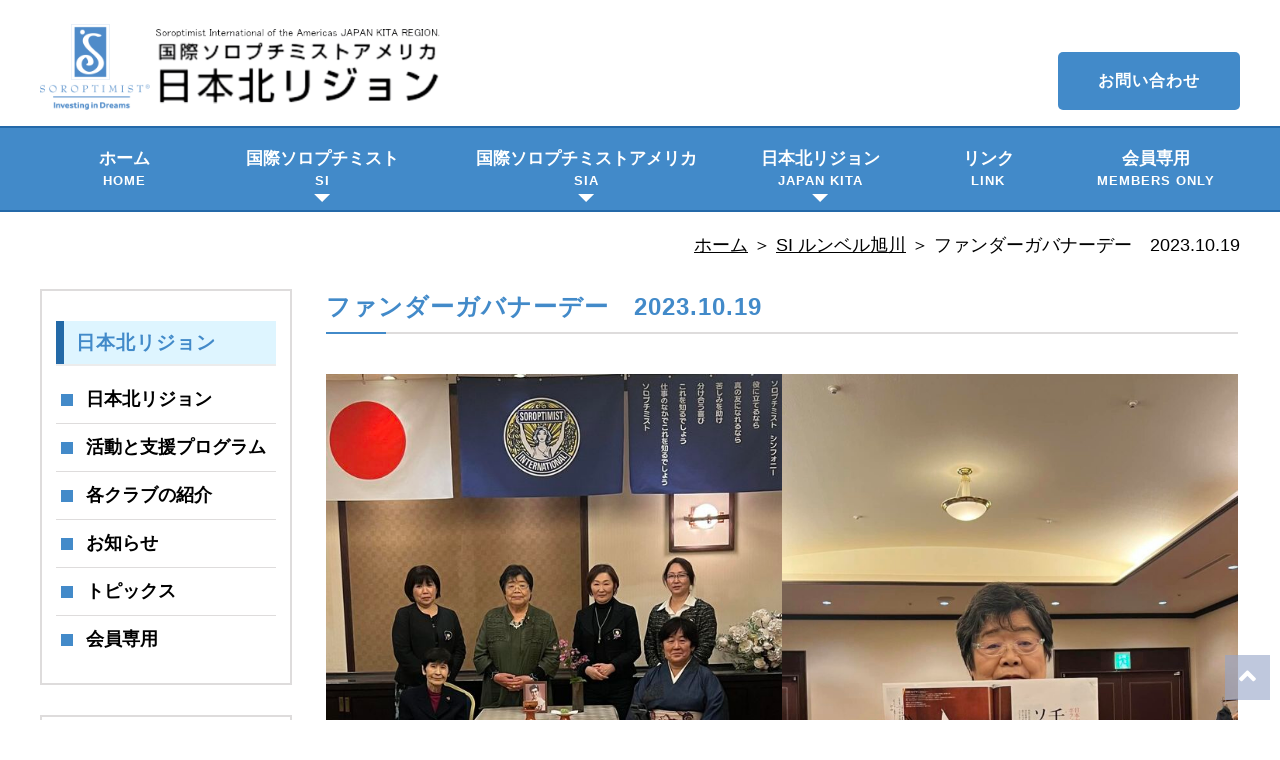

--- FILE ---
content_type: text/html; charset=UTF-8
request_url: https://sia-jkita.org/hokkaido/si-runberu-asahikawa/%E3%83%95%E3%82%A1%E3%83%B3%E3%83%80%E3%83%BC%E3%82%AC%E3%83%90%E3%83%8A%E3%83%BC%E3%83%87%E3%83%BC%E3%80%802023-10-19/
body_size: 3116
content:
<!DOCTYPE html>
<html lang="ja">
<head>
<meta charset="UTF-8">
<meta http-equiv="X-UA-Compatible" content="IE=edge">
<title>国際ソロプチミストアメリカ日本北リジョン</title>
<meta name="viewport" content="width=device-width, initial-scale=1">
<meta name="description" content="国際ソロプチミストアメリカ日本北リジョンのホームページです。各クラブの活動報告などをご紹介しています。">
<meta name="keywords" content="ソロプチミスト,国際ソロプチミスト,北リジョン,ボランティア,奉仕活動,女性">
<link rel="stylesheet" id="wp-block-library-css" href="/wp-includes/css/dist/block-library/style.min.css?ver=5.4.2" type="text/css" media="all" />
<link rel="stylesheet" href="https://sia-jkita.org/wp-content/themes/sia/css/reset.css">
<link rel="stylesheet" href="https://sia-jkita.org/wp-content/themes/sia/css/style_n.css">
<link href="https://sia-jkita.org/wp-content/themes/sia/css/slick-theme.css" rel="stylesheet">
<link href="https://sia-jkita.org/wp-content/themes/sia/css/slick.css" rel="stylesheet">
<link href="https://use.fontawesome.com/releases/v5.10.2/css/all.css" rel="stylesheet">
<!--[if lt IE 9]>
<script src="https://oss.maxcdn.com/html5shiv/3.7.2/html5shiv.min.js"></script>
<script src="https://oss.maxcdn.com/respond/1.4.2/respond.min.js"></script>
<![endif]-->

<!-- ファビコン -->
<link rel="icon" href="https://sia-jkita.org/wp-content/themes/sia/favicons/favicon.ico">
 
<!-- スマホ用アイコン -->
<link rel="apple-touch-icon" sizes="180x180" href="https://sia-jkita.org/wp-content/themes/sia/favicons/apple-touch-icon-180x180.png">
 
<!-- Windows用アイコン -->
<meta name="application-name" content="{国際ソロプチミストアメリカ日本北リジョン}"/>
<meta name="msapplication-square70x70logo" content="https://sia-jkita.org/wp-content/themes/sia/favicons/site-tile-70x70.png"/>
<meta name="msapplication-square150x150logo" content="https://sia-jkita.org/wp-content/themes/sia/favicons/site-tile-150x150.png"/>
<meta name="msapplication-wide310x150logo" content="https://sia-jkita.org/wp-content/themes/sia/favicons/site-tile-310x150.png"/>
<meta name="msapplication-square310x310logo" content="https://sia-jkita.org/wp-content/themes/sia/favicons/site-tile-310x310.png"/>
<meta name="msapplication-TileColor" content="#FAA500"/>
</head>

<body>
	<header>
	<div>
	<h1><a href="/"><img src="https://sia-jkita.org/wp-content/themes/sia/images/logo.png" alt="SOROPTIMIST america NorthRegion"></a></h1>
	<p class="mp"><a href="/contact-us">お問い合わせ</a></p>
	</div>
	<input type="checkbox" id="nav_trigger">
	<nav>
		<ul>
			<li><a href="/">ホーム<span>HOME</span></a></li>
			<!-- <li><a href="/about-us">国際ソロプチミスト<span>SI</span></a></li> -->
			<li class="nc">
				<a href="/about-us">国際ソロプチミスト<span>SI</span></a><span></span>
				<ul>
					<li><a href="/about-us#si01">歴史と発展</a></li>
					<li><a href="/about-us#si02">SI の組織構成</a></li>
					<li><a href="/about-us#si03">SI のテーマ</a></li>
					<li><a href="/about-us#si04">2021-2023 年期</a></li>
					<li><a href="/about-us#si05">SI国際大会</a></li>
				</ul>
			</li>
			<!-- <li><a href="/about-america">国際ソロプチミスト<br>アメリカ<span>SIA</span></a></li> -->
			<li class="nc">
				<a href="/about-america">国際ソロプチミスト<br>アメリカ<span>SIA</span></a><span></span>
				<ul>
					<li><a href="/about-america#sia01">ビジョン・使命</a></li>
					<li><a href="/about-america#sia02">プロジェクト</a></li>
					<li><a href="/about-america#sia03">日本語資料</a></li>
					<li><a href="/about-america#sia04">隔年大会</a></li>
				</ul>
			</li>
			<li class="nc">
				<a href="/sia-kita">日本北リジョン<span>JAPAN KITA</span></a><span></span>
				<ul>
					<li><a href="/sia-kita#kita01">理事会のご紹介</a></li>
					<li><a href="/sia-kita#kita02">委員会メンバー</a></li>
					<!-- <li><a href="/sia-kita#kita03">大会資料一覧</a></li> -->
				</ul>
			</li>
			<li><a href="/link">リンク<span>LINK</span></a></li>
			<li class="ms"><a href="/contact-us">お問い合わせ<span>CONTACT</span></a></li>
			<li><a href="/member">会員専用<span>MEMBERS ONLY</span></a></li>
		</ul>
	</nav>
	<label for="nav_trigger" class="nav_btn">
		<span></span><span></span><span></span>
	</label>
	<label for="nav_trigger"></label>
</header>
	<div class="container">
  <div class="s_nav">
	<div class="breadcrumbs"><a class="element root uline" href="https://sia-jkita.org">ホーム</a><span class="sep"> ＞ </span><a href="https://sia-jkita.org/category/hokkaido/si-runberu-asahikawa/" class="element uline">SI ルンベル旭川</a><span class="sep"> ＞ </span><span class="element">ファンダーガバナーデー　2023.10.19</span></div>  </div>
	<main id="primary" class="page_main">

		
<article id="post-13047" class="post-13047 post type-post status-publish format-standard hentry category-si-runberu-asahikawa">
	<div class="entry-header">
		<h2 class="entry-title">ファンダーガバナーデー　2023.10.19</h2>			<div class="entry-meta">
							</div><!-- .entry-meta -->
				</div><!-- .entry-header -->

	
	<div class="entry-content">
		
<div class="wp-block-columns is-layout-flex wp-container-core-columns-is-layout-9d6595d7 wp-block-columns-is-layout-flex">
<div class="wp-block-column is-layout-flow wp-block-column-is-layout-flow">
<figure class="wp-block-image size-full"><img fetchpriority="high" decoding="async" width="588" height="480" src="https://sia-jkita.org/wp-content/uploads/2024/02/393301598_705288581628487_8773053318088185815_n.jpg" alt="" class="wp-image-13048" srcset="https://sia-jkita.org/wp-content/uploads/2024/02/393301598_705288581628487_8773053318088185815_n.jpg 588w, https://sia-jkita.org/wp-content/uploads/2024/02/393301598_705288581628487_8773053318088185815_n-300x245.jpg 300w" sizes="(max-width: 588px) 100vw, 588px" /></figure>
</div>



<div class="wp-block-column is-layout-flow wp-block-column-is-layout-flow">
<figure class="wp-block-image size-large"><img decoding="async" width="709" height="1024" src="https://sia-jkita.org/wp-content/uploads/2024/02/393267620_705288614961817_6677462789194977513_n-709x1024.jpg" alt="" class="wp-image-13049" srcset="https://sia-jkita.org/wp-content/uploads/2024/02/393267620_705288614961817_6677462789194977513_n-709x1024.jpg 709w, https://sia-jkita.org/wp-content/uploads/2024/02/393267620_705288614961817_6677462789194977513_n-208x300.jpg 208w, https://sia-jkita.org/wp-content/uploads/2024/02/393267620_705288614961817_6677462789194977513_n-768x1109.jpg 768w, https://sia-jkita.org/wp-content/uploads/2024/02/393267620_705288614961817_6677462789194977513_n-1064x1536.jpg 1064w, https://sia-jkita.org/wp-content/uploads/2024/02/393267620_705288614961817_6677462789194977513_n.jpg 1418w" sizes="(max-width: 709px) 100vw, 709px" /></figure>
</div>
</div>



<p>10月業務例会inアートホテル旭川　ファンダーガバナーデー　規約決議育成委員会の佐野委員長に千嘉代子様の功績を教えていただき、献茶をしました。</p>



<p></p>
	</div><!-- .entry-content -->

	<!-- <footer class="entry-footer">
		<span class="cat-links">Posted in <a href="https://sia-jkita.org/category/hokkaido/si-runberu-asahikawa/" rel="category tag">SI ルンベル旭川</a></span>	</footer> -->
	<!-- .entry-footer -->
</article><!-- #post-13047 -->

	</main><!-- #main -->

	<aside class="left_column">
  <div>
    <h2>日本北リジョン</h2>
    <ul>
      <li><a href="/sia-kita">日本北リジョン</a></li>
      <li><a href="/activity-and-program">活動と支援プログラム</a></li>
      <li><a href="/club">各クラブの紹介</a></li>
      <li><a href="/news-and-information">お知らせ</a></li>
      <li><a href="/topics">トピックス</a></li>
      <li><a href="/member">会員専用</a></li>
    </ul>
  </div>
  <div>
    <h2>所在地</h2>
    <p>国際ソロプチミストアメリカ<br>日本北リジョン<br>〒060-0807<br>北海道札幌市北区北７条西５丁目<br>北７条ヨシヤビル３Ｆ</p>
  </div>
</aside>	</div>


<p class="page_top"><a href="#"><i class="fas fa-angle-up"></i></a></p>
	<footer>
		<div class="footer_nav">
			<ul>
				<li><a href="/about-us">国際ソロプチミスト</a></li>
				<li><a href="/activity-and-program">活動と支援プログラム</a></li>
				<li><a href="/news-and-information">お知らせ</a></li>
				<li><a href="/link">各種リンク</a></li>
				<li><a href="/sia-kita">日本北リジョン</a></li>
				<li><a href="/club">各クラブの紹介</a></li>
				<li><a href="/contact-us">お問い合わせ</a></li>
				<li><a href="/member">会員専用</a></li>
				<li><a href="/privacy">個人情報保護に関する基本方針</a></li>
			</ul>
		</div>
		<p><small>Copyright(c)2009; <a href="/">Soroptimist International of the Americas JAPAN KITA REGION.</a> All Rights Reserved.<span><a href="http://template-party.com/" target="_blank">《Web Design:Template-Party》</a></span></small></p>
	</footer>
<script src="https://ajax.googleapis.com/ajax/libs/jquery/3.4.1/jquery.min.js"></script>
<script type="text/javascript" src="https://sia-jkita.org/wp-content/themes/sia/js/slick.min.js"></script>
<script src="https://sia-jkita.org/wp-content/themes/sia/js/script.js"></script>
</body>
</html>